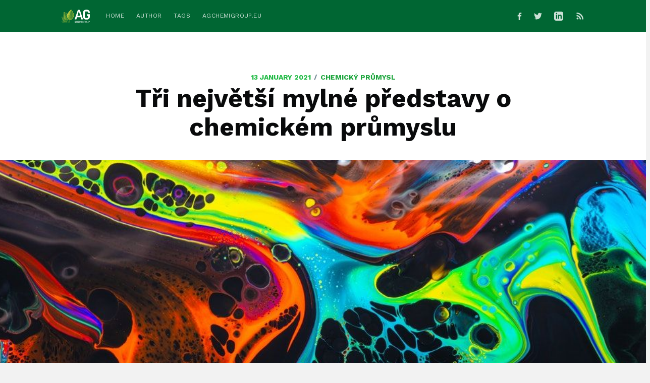

--- FILE ---
content_type: text/html; charset=utf-8
request_url: https://blog.agchemigroup.eu/tri-nejvetsi-mylne-predstavy-o-chemickem-prumyslu/
body_size: 10429
content:
<!DOCTYPE html>

    <html lang="cs">

  <head>

    <meta charset="utf-8" />
    <meta http-equiv="X-UA-Compatible" content="IE=edge" />

    <title>Tři největší mylné představy o chemickém průmyslu</title>
    <meta name="HandheldFriendly" content="True" />
    <meta name="viewport" content="width=device-width, initial-scale=1.0" />

    <link rel="stylesheet" type="text/css" href="/assets/ui/semantic.css?v=ead4400629" />
    <link rel="stylesheet" type="text/css" href="/assets/built/screen.css?v=ead4400629" />

    <script src="https://platform.linkedin.com/in.js" type="text/javascript">lang: en_US</script>

    <meta name="description" content="Může chemický průmysl zastavit lidi, aby věřili těmto nepravdám?" />
    <link rel="shortcut icon" href="/favicon.png" type="image/png" />
    <link rel="canonical" href="https://blog.agchemigroup.eu/tri-nejvetsi-mylne-predstavy-o-chemickem-prumyslu/" />
    <meta name="referrer" content="no-referrer-when-downgrade" />
    <link rel="amphtml" href="https://blog.agchemigroup.eu/tri-nejvetsi-mylne-predstavy-o-chemickem-prumyslu/amp/" />
    
    <meta property="og:site_name" content="AG CHEMI GROUP Blog" />
    <meta property="og:type" content="article" />
    <meta property="og:title" content="Tři největší mylné představy o chemickém průmyslu" />
    <meta property="og:description" content="Může chemický průmysl zastavit lidi, aby věřili těmto nepravdám?" />
    <meta property="og:url" content="https://blog.agchemigroup.eu/tri-nejvetsi-mylne-predstavy-o-chemickem-prumyslu/" />
    <meta property="og:image" content="https://blog.agchemigroup.eu/content/images/2021/01/The-Three-Biggest-Misconceptions-about-the-Chemical-Industry-PIC-A-1.jpg" />
    <meta property="article:published_time" content="2021-01-13T12:03:29.000Z" />
    <meta property="article:modified_time" content="2021-01-13T12:03:29.000Z" />
    <meta property="article:tag" content="chemický průmysl" />
    <meta property="article:tag" content="Suroviny" />
    <meta property="article:tag" content="cs" />
    
    <meta property="article:publisher" content="https://www.facebook.com/AGchemigroup" />
    <meta name="twitter:card" content="summary_large_image" />
    <meta name="twitter:title" content="Tři největší mylné představy o chemickém průmyslu" />
    <meta name="twitter:description" content="Může chemický průmysl zastavit lidi, aby věřili těmto nepravdám?" />
    <meta name="twitter:url" content="https://blog.agchemigroup.eu/tri-nejvetsi-mylne-predstavy-o-chemickem-prumyslu/" />
    <meta name="twitter:image" content="https://blog.agchemigroup.eu/content/images/2021/01/The-Three-Biggest-Misconceptions-about-the-Chemical-Industry-PIC-A-1.jpg" />
    <meta name="twitter:label1" content="Written by" />
    <meta name="twitter:data1" content="Simon Hilton" />
    <meta name="twitter:label2" content="Filed under" />
    <meta name="twitter:data2" content="chemický průmysl, Suroviny, cs" />
    <meta name="twitter:site" content="@AGchemigroup" />
    <meta property="og:image:width" content="960" />
    <meta property="og:image:height" content="640" />
    
    <script type="application/ld+json">
{
    "@context": "https://schema.org",
    "@type": "Article",
    "publisher": {
        "@type": "Organization",
        "name": "AG CHEMI GROUP Blog",
        "logo": "https://blog.agchemigroup.eu/content/images/2019/01/ag-chemi-group-bright.svg"
    },
    "author": {
        "@type": "Person",
        "name": "Simon Hilton",
        "image": {
            "@type": "ImageObject",
            "url": "https://blog.agchemigroup.eu/content/images/2019/06/Simon-Hilton.jpg",
            "width": 600,
            "height": 600
        },
        "url": "https://blog.agchemigroup.eu/author/simon/",
        "sameAs": [
            "https://www.linkedin.com/in/simon-hilton-69a89298/"
        ]
    },
    "headline": "Tři největší mylné představy o chemickém průmyslu",
    "url": "https://blog.agchemigroup.eu/tri-nejvetsi-mylne-predstavy-o-chemickem-prumyslu/",
    "datePublished": "2021-01-13T12:03:29.000Z",
    "dateModified": "2021-01-13T12:03:29.000Z",
    "image": {
        "@type": "ImageObject",
        "url": "https://blog.agchemigroup.eu/content/images/2021/01/The-Three-Biggest-Misconceptions-about-the-Chemical-Industry-PIC-A-1.jpg",
        "width": 960,
        "height": 640
    },
    "keywords": "chemický průmysl, Suroviny, cs",
    "description": "Může chemický průmysl zastavit lidi, aby věřili těmto nepravdám?",
    "mainEntityOfPage": {
        "@type": "WebPage",
        "@id": "https://blog.agchemigroup.eu/"
    }
}
    </script>

    <script src="/public/ghost-sdk.min.js?v=ead4400629"></script>
<script>
ghost.init({
	clientId: "ghost-frontend",
	clientSecret: "285e05194eeb"
});
</script>
    <meta name="generator" content="Ghost 2.4" />
    <link rel="alternate" type="application/rss+xml" title="AG CHEMI GROUP Blog" href="https://blog.agchemigroup.eu/rss/" />

    <!-- Google Tag Manager -->
<script>(function(w,d,s,l,i){w[l]=w[l]||[];w[l].push({'gtm.start':
            new Date().getTime(),event:'gtm.js'});var f=d.getElementsByTagName(s)[0],
        j=d.createElement(s),dl=l!='dataLayer'?'&l='+l:'';j.async=true;j.src=
        'https://www.googletagmanager.com/gtm.js?id='+i+dl;f.parentNode.insertBefore(j,f);
})(window,document,'script','dataLayer','GTM-56HFC84');</script>
<!-- End Google Tag Manager -->
  </head>
  <body class="post-template tag-chemicky-prumysl tag-suroviny tag-cs">

    <div class="site-wrapper">

      

<header class="site-header outer">
    <div class="inner">
        <nav class="site-nav">
    <div class="site-nav-left">
                <a class="site-nav-logo" href="https://blog.agchemigroup.eu"><img src="/content/images/2019/01/ag-chemi-group-bright.svg" alt="AG CHEMI GROUP Blog" /></a>
            <ul class="nav" role="menu">
    <li class="nav-home" role="menuitem"><a href="https://blog.agchemigroup.eu/">Home</a></li>
    <li class="nav-author" role="menuitem"><a href="https://blog.agchemigroup.eu/author/simon/">Author</a></li>
    <li class="nav-tags" role="menuitem"><a href="https://blog.agchemigroup.eu/tags/">Tags</a></li>
    <li class="nav-agchemigroupeu" role="menuitem"><a href="https://www.agchemigroup.eu">agchemigroup.eu</a></li>
</ul>

    </div>
    <div class="site-nav-right">
        <div class="social-links">
                <a class="social-link social-link-fb" href="https://www.facebook.com/AGchemigroup" title="Facebook" target="_blank" rel="noopener"><svg xmlns="http://www.w3.org/2000/svg" viewBox="0 0 32 32"><path d="M19 6h5V0h-5c-3.86 0-7 3.14-7 7v3H8v6h4v16h6V16h5l1-6h-6V7c0-.542.458-1 1-1z"/></svg>
</a>
                <a class="social-link social-link-tw" href="https://twitter.com/AGchemigroup" title="Twitter" target="_blank" rel="noopener"><svg xmlns="http://www.w3.org/2000/svg" viewBox="0 0 32 32"><path d="M30.063 7.313c-.813 1.125-1.75 2.125-2.875 2.938v.75c0 1.563-.188 3.125-.688 4.625a15.088 15.088 0 0 1-2.063 4.438c-.875 1.438-2 2.688-3.25 3.813a15.015 15.015 0 0 1-4.625 2.563c-1.813.688-3.75 1-5.75 1-3.25 0-6.188-.875-8.875-2.625.438.063.875.125 1.375.125 2.688 0 5.063-.875 7.188-2.5-1.25 0-2.375-.375-3.375-1.125s-1.688-1.688-2.063-2.875c.438.063.813.125 1.125.125.5 0 1-.063 1.5-.25-1.313-.25-2.438-.938-3.313-1.938a5.673 5.673 0 0 1-1.313-3.688v-.063c.813.438 1.688.688 2.625.688a5.228 5.228 0 0 1-1.875-2c-.5-.875-.688-1.813-.688-2.75 0-1.063.25-2.063.75-2.938 1.438 1.75 3.188 3.188 5.25 4.25s4.313 1.688 6.688 1.813a5.579 5.579 0 0 1 1.5-5.438c1.125-1.125 2.5-1.688 4.125-1.688s3.063.625 4.188 1.813a11.48 11.48 0 0 0 3.688-1.375c-.438 1.375-1.313 2.438-2.563 3.188 1.125-.125 2.188-.438 3.313-.875z"/></svg>
</a>
            <a class="social-link social-link-li" href="https://www.linkedin.com/company/ag-chemigroup" title="LinkedIn" target="_blank" rel="noopener"><svg xmlns="http://www.w3.org/2000/svg" width="24" height="24" viewBox="0 0 24 24"><path d="M19 0h-14c-2.761 0-5 2.239-5 5v14c0 2.761 2.239 5 5 5h14c2.762 0 5-2.239 5-5v-14c0-2.761-2.238-5-5-5zm-11 19h-3v-11h3v11zm-1.5-12.268c-.966 0-1.75-.79-1.75-1.764s.784-1.764 1.75-1.764 1.75.79 1.75 1.764-.783 1.764-1.75 1.764zm13.5 12.268h-3v-5.604c0-3.368-4-3.113-4 0v5.604h-3v-11h3v1.765c1.396-2.586 7-2.777 7 2.476v6.759z"/></svg>
</a>
        </div>
            <a class="rss-button" href="https://feedly.com/i/subscription/feed/https://blog.agchemigroup.eu/rss/" title="RSS" target="_blank" rel="noopener"><svg xmlns="http://www.w3.org/2000/svg" viewBox="0 0 24 24"><circle cx="6.18" cy="17.82" r="2.18"/><path d="M4 4.44v2.83c7.03 0 12.73 5.7 12.73 12.73h2.83c0-8.59-6.97-15.56-15.56-15.56zm0 5.66v2.83c3.9 0 7.07 3.17 7.07 7.07h2.83c0-5.47-4.43-9.9-9.9-9.9z"/></svg>
</a>
    </div>
</nav>
    </div>
</header>


    <main id="site-main" class="site-main outer">
        <div class="inner">

            <article class="post-full post tag-chemicky-prumysl tag-suroviny tag-cs ">

                <header class="post-full-header">
                    <section class="post-full-meta">
                        <time class="post-full-meta-date" datetime="2021-01-13">13 January 2021</time>
                            <span class="date-divider">/</span> <a href="/tag/chemicky-prumysl/">chemický průmysl</a>
                    </section>
                    <h1 class="post-full-title">Tři největší mylné představy o chemickém průmyslu</h1>
                </header>

                    <figure class="post-full-image" style="background-image: url(/content/images/2021/01/The-Three-Biggest-Misconceptions-about-the-Chemical-Industry-PIC-A-1.jpg)">
                    </figure>

                <section class="post-full-content">
                    <div class="post-content">
                        <p>Existuje jen málo věcí nepochopených víc než <strong>chemický průmysl</strong>.</p><p>Navzdory tomu, že internet poskytuje lidem více informací než kdykoli předtím, množství dostupných dezinformací znamená, že veřejnost je stále špatně informována.</p><p>To znamená, že diskuse o kvalitě nebo výhodách jakéhokoli produktu je plná frází jako „Je plný <strong>chemikálií</strong>“ nebo „Je to<strong> chemická</strong> polévka“, nebo dokonce existuje oblíbený reklamní slogan „Bez<strong> chemikálií</strong>“.</p><p>Mezitím online vyhledávání obrázků spojených s <strong>chemickým průmyslem</strong> vede k obrázkům, jako jsou tyto:</p><figure class="kg-card kg-image-card"><img src="/content/images/2021/01/The-Three-Biggest-Misconceptions-about-the-Chemical-Industry-PIC-B-1.jpg" class="kg-image"></figure><p>Jaké jsou však největší mylné představy o <strong>chemických látkách</strong> a <strong>chemickém průmyslu?</strong></p><h2 id="1-chemick-pr-mysl-kod-">1. Chemický průmysl škodí</h2><p>Jednou z do očí bijících mylných představ je společné přesvědčení, že <strong>chemický průmysl</strong> je poháněn pouze chamtivostí s úplným ignorováním života a životního prostředí.</p><p>I když je pravda, že <strong>chemické společnosti </strong>fungují pro zisk, totéž lze říci o všech ostatních průmyslových odvětvích. Maloobchod, zemědělství, móda, pohostinství, doprava a bankovnictví fungují na kapitalistických principech.</p><p>Přestože lidé obviňují<strong> chemický průmysl </strong>z největších neduhů společnosti, jako je <strong>plastový odpad</strong>, <strong>olověné barvy</strong>,<strong> neonikotinoidy</strong> a <strong>hořčičný plyn</strong>, sotva uznávají výhody, které všechny ostatní <strong>chemické výrobky</strong> poskytují.</p><figure class="kg-card kg-image-card"><img src="/content/images/2021/01/The-Three-Biggest-Misconceptions-about-the-Chemical-Industry-PIC-E-1.jpg" class="kg-image"></figure><p>Například hladomor byl všude běžným jevem až do vývoje<strong> moderních hnojiv chemikem</strong> Fritzem Haberem. Zatímco v <strong>oblasti medicíny</strong> jsou produkty tak běžné jako aspirin, složité jako pokročilá léčba rakoviny nebo stejně důležité jako pencilin. Vše je součástí práce <strong>chemického průmyslu</strong>.</p><p>Dnes je díky práci <strong>chemických společností</strong> voda čistší, domy jsou teplejší, doprava zelenější a lidé žijí déle.</p><h2 id="2-chemik-lie-jsou-patn-">2. Chemikálie jsou špatné</h2><p>Každý ví, že<strong> chemikálie</strong> jsou pro nás špatné. Je to upřímná víra, která vychází z obecného nedostatku znalostí veřejnosti o <strong>chemii</strong>. Je to informační mezera, která vytváří strach.</p><p>"Nakonec jde o problém psychologie," píše populární blogger chemjobber. "Jako rodič se bojíme možných hrozeb pro naše děti a nejsme tedy schopni si vytvořit jakoukoli racionální obranu."</p><p> Z jakéhokoli důvodu se zdá, že chemické riziko některým rodičům přijde nejhrozivější. Jako chemikovi mi připadá <strong>chemofobie</strong> docela směšná. Jako rodič mám soucit - všichni se bojíme neznámých hrozeb pro naše děti. “</p><p>Přesto se vracíme o 400 let zpět, kdy bylo věrohodné i čarodějnictví, a lidé již chápali skutečné riziko, které <strong>chemické látky</strong> představují pro zdraví.</p><p>Toto lze najít již ve spysech chemika Paracelsa ze 16. století, otce toxikologie, který poznamenal: „Všechno je jed. Ve všem je jed. Pouze správná dávka je nejedovatá. “</p><figure class="kg-card kg-image-card"><img src="/content/images/2021/01/The-Three-Biggest-Misconceptions-about-the-Chemical-Industry-PIC-C-1.jpg" class="kg-image"></figure><p>Dnes je to vědecký fakt. Bod, který činí zákaz nebo povolení <strong>plastu BPA</strong>, <strong>teflonu</strong> nebo <strong>glyfosátu</strong> tak obtížným. Tváří v tvář složité a vysoce vědecké debatě o výhodách a rizicích každého <strong>chemického produktu </strong>se většina populace stáhne ke zjednodušeným argumentům zveřejněným na sociálních sítích. Debata v konspirační bublině tvrdila, že „přirozené je dobré a umělé je špatné“.</p><p>To je samozřejmě jasně mylná představa. Jak vysvětluje James Kennedy, učitel chemie z Austrálie, bojovník proti <strong>chemofobii</strong> a autor slavného „<strong>chemického banánu</strong>“:„ Rozdíl mezi <strong>přírodními a syntetickými chemickými látkami</strong> není pouze nejednoznačný, ale vůbec neexistuje. Skutečnost, že je složka syntetická, ji automaticky nečiní nebezpečnou a skutečnost, že je přírodní, neznamená, že je bezpečná. Botulol, produkovaný bakteriemi, které rostou v medu, je více než 1,3 miliardkrát toxičtější než olovo a je důvodem, proč by kojenci nikdy neměli jíst med. Šálek jablečných semen obsahuje dostatek přírodního kyanidu, aby zabil dospělého člověka. “</p><figure class="kg-card kg-image-card"><img src="/content/images/2021/01/The-Three-Biggest-Misconceptions-about-the-Chemical-Industry-PIC-D-1.png" class="kg-image"><figcaption>Slavný chemický banán. SLOŽENÍ: Voda, CUKRY (Glukóza, Fruktóza, Sacharóza, Maltóza, Škrob) VLÁKNA (E460, E461, E462, E464, E466, E467) Aminokyseliny (Kyselina glutamová, Kyselina asparagová, Histidin, Leucin, Lysin, Fenylalanin, Arginin, , Alanin, serin, glycin, treonin, isoleucin, prolin, tryptofan, cystin, tyrosin, methionin) MASTNÉ KYSELINY (kyselina palmitová, omega-6 mastná kyselina, kyselina linolová, omega-3 mastná kyselina, kyselina olejová, kyselina palmitolejová, kyselina stearová , Kyselina laurová, kyselina myristová, kyselina kapronová, popel, fytosteroly, E515, kyselina šťavelová, E300, E306, fylochinon, thiamin) BARVY (E101, E160a) PŘÍCHUTĚ (ethylhexanoát, ethylbutanoát, 3-methylbut-1-YL ethanoát, Pentyl-acetát, E1510) PŘÍRODNÍ ZRAJÍCÍ LÁTKA (plynný ethan).</figcaption></figure><p>„Ale pedantství a definice není ve skutečnosti to hlavní,“ tvrdí Mark Lorch, odborný asistent chemie na University of Hull v Anglii, „Jde o to, že pokaždé, když jsou používána protichemická hesla, jsou lidé dezinformováni. Z toho vždy vyplývá, že výrazy „<strong>chemický</strong>“ a „<strong>jed</strong>“ jsou zaměnitelné. Toto je vnímání, které prostupuje naším podvědomím až do té míry, že se i <strong>chemici</strong> sami dopustili stejného nepřesného jazyka. “</p><h2 id="3-neexistuje-dn-p-ijateln-rove-chemick-ch-l-tek-">3. „Neexistuje žádná přijatelná úroveň chemických látek“</h2><p>Tento internetově známý citát pochází od guru zdravého života a detoxikace Vani Hari. Je také známá jako Foodbabe a je absolventkou výpočetní techniky, která úspěšně prosazuje myšlenku, že všechny<strong> chemikálie</strong> jsou špatné.</p><p>Její kampaně se zaměřily na specifickou „<strong>špatnou chemii</strong>“, jako je kvalita ovzduší v osobních letadlech, kde kdysi tvrdila, že „Ani vzduch, který je čerpán, není čistý kyslík; je smíchán s dusíkem, někdy téměř na 50%. “</p><p>Nebo když diskutovala o potravinářských přísadách, řekla: ‚Pokud to nemůžete vyslovit, nejezte to. '</p><p>Mohla by to být moudrá slova, ale ve skutečnosti ukazují pouze na nedostatek znalostí. Jak pop-science recenzent na webu „Whatculture“ chytře navrhuje: „Možná by byl lepší slogan:„ Pokud jej nemůžete vyslovit a myslíte si, že je důvod k obavám, naučte se jej vyslovovat a vzdělávejte se o jeho účincích, abyste mohli učinit informované rozhodnutí. “</p><figure class="kg-card kg-image-card"><img src="/content/images/2021/01/The-Three-Biggest-Misconceptions-about-the-Chemical-Industry-PIC-F-1.jpg" class="kg-image"></figure><p>Samozřejmě o těchto mylných představách už víte. Nepochybně pracujete v <strong>chemickém průmyslu</strong>, jste dobře sečtělí nebo jste vzdělaní v chemii. Výzvou pro lidi, jako jsme my, je změnit vnímání <strong>chemikálií lidmi</strong>. Aby viděli, že moderní svět bez nich není nic.</p><p>Jistě existuje riziko spojené s <strong>výrobky jako barvy, potravinářské přísady, plasty nebo hnojiva</strong>. Výhody však daleko převažují nad nevýhodami.</p><p>Bohužel ve světě, kde existuje scientologie, společnost Flat Earth Society a Mezinárodní federace profesionálních aromaterapeutů, nebude tento fakt snadné slyšet.</p><hr><p>Fotografický kredit: TheGuardian, Pixabay, Alexander Lesnitsky, OpenClipart-Vectors, OpenClipart-Vectors, Pixabay, Mark Stebnicki ze společnosti Pexels, Cottonbro a Alexander Ant ze společnosti Pexels</p>
                    </div>
                </section>


                <footer class="post-full-footer">


                        
<section class="author-card">
        <img class="author-profile-image" src="/content/images/2019/06/Simon-Hilton.jpg" alt="Simon Hilton" />
    <section class="author-card-content">
        <h4 class="author-card-name"><a href="/author/simon/">Simon Hilton</a></h4>
            <p>Read <a href="/author/simon/">more posts</a> by this author.</p>
    </section>
</section>
<div class="post-full-footer-right">
    <a class="author-card-button" href="/author/simon/">Read More</a>
</div>


                </footer>


            </article>

        </div>
    </main>

    <aside class="read-next outer">
        <div class="inner">
            <div class="read-next-feed">
                            <article class="read-next-card"

                            >
                                <header class="read-next-card-header">
                                    <small class="read-next-card-header-sitetitle">&mdash; AG CHEMI GROUP Blog&mdash;
                                    </small>
                                        <h3 class="read-next-card-header-title"><a href="/tag/chemicky-prumysl/">chemický průmysl</a></h3>
                                </header>
                                <div class="read-next-divider"><svg xmlns="http://www.w3.org/2000/svg" viewBox="0 0 24 24"><path d="M13 14.5s2 3 5 3 5.5-2.463 5.5-5.5S21 6.5 18 6.5c-5 0-7 11-12 11C2.962 17.5.5 15.037.5 12S3 6.5 6 6.5s4.5 3.5 4.5 3.5"/></svg>
</div>
                                <div class="read-next-card-content">
                                    <ul>
                                            <li><a href="/ukrajina-rusko-a-trhy-s-prumyslovymi-chemikaliemi/">Ukrajina, Rusko a trhy s průmyslovými chemikáliemi</a></li>
                                            <li><a href="/5-urovni-nakupu-surovin/">5 úrovní nákupu surovin</a></li>
                                            <li><a href="/predpisy-o-surovinach-pro-praci-prostredky-se-meni/">Předpisy o surovinách pro prací prostředky se mění</a></li>
                                    </ul>
                                </div>
                                <footer class="read-next-card-footer">
                                    <a href="/tag/chemicky-prumysl/">See all 46 posts →</a>
                                </footer>
                            </article>

                    <article class="post-card post tag-the-chemical-industry tag-raw-materials tag-the-plastics-industry tag-en">
        <a class="post-card-image-link" href="/one-companys-story-of-turning-waste-into-chemical-raw-materials/">
            <div class="post-card-image" style="background-image: url(/content/images/2021/01/One-Company-s-Story-of-Turning-Waste-into-Chemical-Raw-Materials-PIC-A.jpg)"></div>
        </a>
    <div class="post-card-content">
        <a class="post-card-content-link" href="/one-companys-story-of-turning-waste-into-chemical-raw-materials/">
            <header class="post-card-header">
                    <span class="post-card-tags">The Chemical Industry</span>
                <h2 class="post-card-title">One Company’s Story of Turning Waste into Chemical Raw Materials</h2>
            </header>
            <section class="post-card-excerpt">
                <p>The business of turning household waste into chemical feedstocks.</p>
            </section>
        </a>
        <footer class="post-card-meta">

            <ul class="author-list">
                <li class="author-list-item">

                    <div class="author-name-tooltip">
                        Simon Hilton
                    </div>

                        <a href="/author/simon/" class="static-avatar"><img class="author-profile-image" src="/content/images/2019/06/Simon-Hilton.jpg" alt="Simon Hilton" /></a>
                </li>
            </ul>

            <span class="reading-time">5 min read</span>

        </footer>
    </div>
</article>

                    <article class="post-card post tag-gel-na-ruce tag-cs">
        <a class="post-card-image-link" href="/zabiji-dezinfekcni-prostredek-na-ruce-bez-alkoholu-take-koronaviry/">
            <div class="post-card-image" style="background-image: url(/content/images/2021/01/Does-Alcohol-Free-Hand-Sanitiser-Kill-Coronavirus-PIC-A.jpg)"></div>
        </a>
    <div class="post-card-content">
        <a class="post-card-content-link" href="/zabiji-dezinfekcni-prostredek-na-ruce-bez-alkoholu-take-koronaviry/">
            <header class="post-card-header">
                    <span class="post-card-tags">Gel na Ruce</span>
                <h2 class="post-card-title">Zabíjí dezinfekční prostředek na ruce bez alkoholu také koronaviry?</h2>
            </header>
            <section class="post-card-excerpt">
                <p>Důvěřovali byste nealkoholickému dezinfekčnímu prostředku na ruce?</p>
            </section>
        </a>
        <footer class="post-card-meta">

            <ul class="author-list">
                <li class="author-list-item">

                    <div class="author-name-tooltip">
                        Simon Hilton
                    </div>

                        <a href="/author/simon/" class="static-avatar"><img class="author-profile-image" src="/content/images/2019/06/Simon-Hilton.jpg" alt="Simon Hilton" /></a>
                </li>
            </ul>

            <span class="reading-time">4 min read</span>

        </footer>
    </div>
</article>

            </div>
        </div>
    </aside>

    <aside class="section section--post__subscribe">
        <div class="section__waist">

            <div class="ui container--slim">
                <div class="ui huge tall stacked segment segment--subscribe form form--subscribe">

    <form action="//agchemigroup.us15.list-manage.com/subscribe/post?u=793cfecfc4f2e7056007cd827&amp;id=b22877da2c"
          class="validate" id="mc-embedded-subscribe-form" method="post" name="mc-embedded-subscribe-form" ngnoform=""
          novalidate="" target="_blank">

        <div aria-hidden="true" style="position: absolute; left: -5000px;"><input
                name="b_793cfecfc4f2e7056007cd827_b22877da2c" tabindex="-1" type="text" value=""></div>

        <h3 class="ui header form__header">
            Get weekly updates on what’s new in B2B marketing straight in to your inbox
        </h3>

        <div class="field">
            <input class="input--email" name="EMAIL" placeholder="@" type="email">
        </div>

        <button class="fluid huge ui submit rare button" name="subscribe" type="submit" value="Subscribe">SUBSCRIBE
        </button>

    </form>
</div>
            </div>

        </div>
    </aside>

    <div class="floating-header">
    <div class="floating-header-logo">
        <a href="https://blog.agchemigroup.eu">
                <img src="/content/images/2019/01/ag-chemi-logo-icon.png" alt="AG CHEMI GROUP Blog icon" />
            <span>AG CHEMI GROUP Blog</span>
        </a>
    </div>
    <span class="floating-header-divider">&mdash;</span>
    <div class="floating-header-title">Tři největší mylné představy o chemickém průmyslu</div>
    <div class="floating-header-share">

        <div class="floating-header-share-label">Share this <svg xmlns="http://www.w3.org/2000/svg" viewBox="0 0 24 24">
    <path d="M7.5 15.5V4a1.5 1.5 0 1 1 3 0v4.5h2a1 1 0 0 1 1 1h2a1 1 0 0 1 1 1H18a1.5 1.5 0 0 1 1.5 1.5v3.099c0 .929-.13 1.854-.385 2.748L17.5 23.5h-9c-1.5-2-5.417-8.673-5.417-8.673a1.2 1.2 0 0 1 1.76-1.605L7.5 15.5zm6-6v2m-3-3.5v3.5m6-1v2"/>
</svg>
</div>

        <a class="floating-header-share-li">
            <script type="IN/Share"></script>
        </a>

        <a class="floating-header-share-tw" href="https://twitter.com/share?text=T%C5%99i%20nejv%C4%9Bt%C5%A1%C3%AD%20myln%C3%A9%20p%C5%99edstavy%20o%20chemick%C3%A9m%20pr%C5%AFmyslu&amp;url=https://blog.agchemigroup.eu/tri-nejvetsi-mylne-predstavy-o-chemickem-prumyslu/"
            onclick="window.open(this.href, 'share-twitter', 'width=550,height=235');return false;">
            <svg xmlns="http://www.w3.org/2000/svg" viewBox="0 0 32 32"><path d="M30.063 7.313c-.813 1.125-1.75 2.125-2.875 2.938v.75c0 1.563-.188 3.125-.688 4.625a15.088 15.088 0 0 1-2.063 4.438c-.875 1.438-2 2.688-3.25 3.813a15.015 15.015 0 0 1-4.625 2.563c-1.813.688-3.75 1-5.75 1-3.25 0-6.188-.875-8.875-2.625.438.063.875.125 1.375.125 2.688 0 5.063-.875 7.188-2.5-1.25 0-2.375-.375-3.375-1.125s-1.688-1.688-2.063-2.875c.438.063.813.125 1.125.125.5 0 1-.063 1.5-.25-1.313-.25-2.438-.938-3.313-1.938a5.673 5.673 0 0 1-1.313-3.688v-.063c.813.438 1.688.688 2.625.688a5.228 5.228 0 0 1-1.875-2c-.5-.875-.688-1.813-.688-2.75 0-1.063.25-2.063.75-2.938 1.438 1.75 3.188 3.188 5.25 4.25s4.313 1.688 6.688 1.813a5.579 5.579 0 0 1 1.5-5.438c1.125-1.125 2.5-1.688 4.125-1.688s3.063.625 4.188 1.813a11.48 11.48 0 0 0 3.688-1.375c-.438 1.375-1.313 2.438-2.563 3.188 1.125-.125 2.188-.438 3.313-.875z"/></svg>
        </a>

        <a class="floating-header-share-fb" href="https://www.facebook.com/sharer/sharer.php?u=https://blog.agchemigroup.eu/tri-nejvetsi-mylne-predstavy-o-chemickem-prumyslu/"
            onclick="window.open(this.href, 'share-facebook','width=580,height=296');return false;">
            <svg xmlns="http://www.w3.org/2000/svg" viewBox="0 0 32 32"><path d="M19 6h5V0h-5c-3.86 0-7 3.14-7 7v3H8v6h4v16h6V16h5l1-6h-6V7c0-.542.458-1 1-1z"/></svg>
        </a>

    </div>
    <progress id="reading-progress" class="progress" value="0">
        <div class="progress-container">
            <span class="progress-bar"></span>
        </div>
    </progress>
</div>




      <footer class="site-footer outer">
        <div class="site-footer-content inner">

          <section class="copyright">

            <div class="tw-leading-tight">
              <b>AG CHEMI GROUP s.r.o. &copy; 2026</b><br />
              IČO: 61508195<br />
              Spisová značka: C 30090 vedená u Městského soudu v Praze<br />
              Rybničná 18/1, Liboc, 162 00 Praha 6
            </div>

          </section>

          <nav class="site-footer-nav">
            <a href="https://blog.agchemigroup.eu">Latest Posts</a>
            <a href="https://www.facebook.com/AGchemigroup" target="_blank"
                                     rel="noopener">Facebook</a>
            <a href="https://twitter.com/AGchemigroup" target="_blank"
                                    rel="noopener">Twitter</a>
            <a href="https://www.linkedin.com/company/ag-chemigroup"
               target="_blank"
               rel="noopener">LinkedIn</a>
            <a href="https://www.agchemigroup.com" target="_blank" rel="noopener">agchemigroup.com</a>
          </nav>

        </div>
      </footer>

    </div>


    <script>
    var images = document.querySelectorAll('.kg-gallery-image img')
    images.forEach(function (image) {
      var container = image.closest('.kg-gallery-image')
      var width = image.attributes.width.value
      var height = image.attributes.height.value
      var ratio = width / height
      container.style.flex = ratio + ' 1 0%'
    })
    </script>

    <script
        src="https://code.jquery.com/jquery-3.2.1.min.js"
        integrity="sha256-hwg4gsxgFZhOsEEamdOYGBf13FyQuiTwlAQgxVSNgt4="
        crossorigin="anonymous">
    </script>
    <script type="text/javascript" src="/assets/built/jquery.fitvids.js?v=ead4400629"></script>


        <script>

        // NOTE: Scroll performance is poor in Safari
        // - this appears to be due to the events firing much more slowly in Safari.
        //   Dropping the scroll event and using only a raf loop results in smoother
        //   scrolling but continuous processing even when not scrolling
        $(document).ready(function () {
            // Start fitVids
            var $postContent = $(".post-full-content");
            $postContent.fitVids();
            // End fitVids

            var progressBar = document.querySelector('#reading-progress');
            var header = document.querySelector('.floating-header');
            var title = document.querySelector('.post-full-title');

            var lastScrollY = window.scrollY;
            var lastWindowHeight = window.innerHeight;
            var lastDocumentHeight = $(document).height();
            var ticking = false;

            function onScroll () {
                lastScrollY = window.scrollY;
                requestTick();
            }

            function onResize () {
                lastWindowHeight = window.innerHeight;
                lastDocumentHeight = $(document).height();
                requestTick();
            }

            function requestTick () {
                if (!ticking) {
                    requestAnimationFrame(update);
                }
                ticking = true;
            }

            function update () {
                var trigger = title.getBoundingClientRect().top + window.scrollY;
                var triggerOffset = title.offsetHeight + 35;
                var progressMax = lastDocumentHeight - lastWindowHeight;

                // show/hide floating header
                if (lastScrollY >= trigger + triggerOffset) {
                    header.classList.add('floating-active');
                } else {
                    header.classList.remove('floating-active');
                }

                progressBar.setAttribute('max', progressMax);
                progressBar.setAttribute('value', lastScrollY);

                ticking = false;
            }

            window.addEventListener('scroll', onScroll, { passive: true });
            window.addEventListener('resize', onResize, false);

            update();

        });
    </script>


    

    <!-- Google Tag Manager (noscript) -->
<noscript><iframe src="https://www.googletagmanager.com/ns.html?id=GTM-56HFC84"
                  height="0" width="0" style="display:none;visibility:hidden"></iframe></noscript>
<!-- End Google Tag Manager (noscript) -->
  </body>
</html>


--- FILE ---
content_type: text/plain
request_url: https://www.google-analytics.com/j/collect?v=1&_v=j102&a=759484786&t=pageview&_s=1&dl=https%3A%2F%2Fblog.agchemigroup.eu%2Ftri-nejvetsi-mylne-predstavy-o-chemickem-prumyslu%2F&ul=en-us%40posix&dt=T%C5%99i%20nejv%C4%9Bt%C5%A1%C3%AD%20myln%C3%A9%20p%C5%99edstavy%20o%20chemick%C3%A9m%20pr%C5%AFmyslu&sr=1280x720&vp=1280x720&_u=YGBAgEABAAAAACAAI~&jid=684805009&gjid=851586775&cid=1906811499.1769464157&tid=UA-87346642-2&_gid=1705728021.1769464157&_slc=1&gtm=45He61m1n8156HFC84v810747977za200zd810747977&gcd=13l3l3l3l1l1&dma=0&tag_exp=103116026~103200004~104527906~104528500~104684208~104684211~105391253~115495938~115938466~115938469~116185181~116185182~116682876~116988316~117041588&z=7225613
body_size: -452
content:
2,cG-8SJWSFNMNK